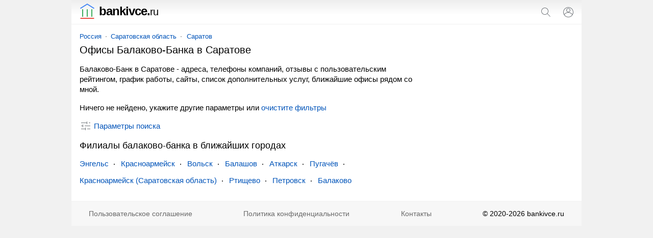

--- FILE ---
content_type: text/html; charset=UTF-8
request_url: https://bankivce.ru/saratov/balakovo-bank/
body_size: 9933
content:
<!doctype html><html lang="ru"><head><base href="https://bankivce.ru/"/><title>Балаково-Банк в Саратове - адреса отделений, телефоны, отзывы</title><meta charset="UTF-8" /><meta name="viewport" content="width=device-width, initial-scale=1.0"><meta name="description" content="Балаково-Банк в Саратове - адреса отделений, телефоны, отзывы с рейтингом, сайты, часы работы, поиск ближайших офисов." /><link rel="canonical" href="https://bankivce.ru/saratov/balakovo-bank/"/><link rel="icon" href="favicon.svg" type="image/svg+xml"/><style>html,body{font-family:arial, sans-serif}body,header a[href^="/"],#search span,#search svg,ol li,ol li:last-child,ol span,ol span span,ol div,ol ~ ol li li:last-child,blockquote div,blockquote p,blockquote [onclick],#form fieldset label:last-of-type,#form svg,p #clear_filter{margin:0}ul,ol,ol li li,ol ~ ol li li{padding:0}header,main,footer{margin:0 auto;max-width:1000px}header span,svg,ol ol,ol ins[onclick],ol div,blockquote svg,blockquote b,ymaps sup,ymaps div,section a,section span,.metro svg{display:inline-block;vertical-align:middle}input[type="search"],input[type="submit"],article,article+aside,sub,blockquote a,#form #clear_filter,#span,p #clear_filter,ymaps span[onclick],.metro,footer span,footer a{display:inline-block;vertical-align:top}a[href*="map/"],ol sup,ol span,#form label,#form select,span.title,.clock,ymaps div div{display:block}a,ol ins[onclick],span[onclick],ins[onclick],header a:hover,#bcategory button ins,#bsubcategories button ins,ins,section a:hover,section a.selected,section span{text-decoration:none}header i{font-style:normal}header i,h1,h2,h3,blockquote b,ymaps b{font-weight:normal}header svg[onclick],input[type="submit"],ol svg[onclick],ol ins[onclick],#form button,#form input[type="submit"],span[onclick],ins[onclick],.sort select{cursor:pointer}input[type="search"],input[type="submit"],.sort select{-webkit-appearance:none}input[type="search"]{border:1px solid #dfe1e5;border-radius:80px}a,ol ins[onclick],span[onclick],ins[onclick]{color:#0054b9}a:hover,span[onclick]:hover,ins[onclick]:hover{text-decoration:underline}ul li{margin:0 0 16px 0}.metro+h2,script+h2{margin-bottom:0}a[href*="map/"],article aside,h1,h2,h3,p,ul,ol,blockquote,#form,#span,span.title,#ymaps,section,section+p+h2,.sort{margin:0 16px 16px 16px}ol ~ ol{margin:0 16px 32px 16px}h2+p,ul ins,sub,.sort select,footer{font-size:14px}nav,ol div,blockquote b{font-size:13px}h2+p,ul ins,ol div,sub,sup,blockquote b,.clock{color:#6a6a6a}h2,span.title{font-size:18px;line-height:21px}p{line-height:20px}ul,ol{list-style:none}p+form,ul+h2{margin-bottom:4px}ol span,ymaps div{background:url('data:image/svg+xml;utf8,<svg xmlns="http://www.w3.org/2000/svg" viewBox="0 0 24 24"><path fill="rgb(209, 209, 209)" d="M22 9.24l-7.19-.62L12 2 9.19 8.63 2 9.24l5.46 4.73L5.82 21 12 17.27 18.18 21l-1.63-7.03L22 9.24zM12 15.4l-3.76 2.27 1-4.28-3.32-2.88 4.38-.38L12 6.1l1.71 4.04 4.38.38-3.32 2.88 1 4.28L12 15.4z"/></svg>') repeat-x 0 0}ol span span,ymaps div div{background:url('data:image/svg+xml;utf8,<svg xmlns="http://www.w3.org/2000/svg" viewBox="0 0 24 24"><path fill="rgb(249, 180, 3)" d="M12 17.27L18.18 21l-1.64-7.03L22 9.24l-7.19-.61L12 2 9.19 8.63 2 9.24l5.46 4.73L5.82 21z"/></svg>') repeat-x 0 0}blockquote b{margin:0 0 8px 0}body{font-size:15px}header{padding:10px 0;border-bottom:1px solid #f1f1f1;position:relative;background:linear-gradient(to bottom, #eee, #fff 60%)}header span{width:calc(100% - 98px);color:#000;font-size:24px;line-height:20px;letter-spacing:-1px;font-weight:bold;margin-left:16px}header span svg{margin:-3px 8px 0 0}header a{margin-left:20px;color:#000}header i{font-size:20px}#search{display:none;position:absolute;top:0;padding:12px 11px 12px 16px;background:#fff;z-index:1000;border-bottom:solid 1px #f1f1f1;box-shadow:0 6px 18px rgba(14,21,47,0.1),0 -2px 6px rgba(14,21,47,0.02);max-width:1005px;width:calc(100% - 27px)}input[type="search"]{width:calc(100% - 93px);padding:4px 8px;margin-right:8px}input[type="submit"]{width:auto;margin:0 12px 0 0;border:none;background:none;padding:4px;color:#0054b9;font-size:14px}main{padding:16px 0 0 0}a[href*="map/"]{padding:8px;border:1px solid #dadce0;border-radius:80px;text-align:center}a[href*="map/"] svg{margin:-3px 4px 0 0;fill:#70757a}nav{margin:0 0 8px 16px}nav a{position:relative;margin:0 10px}nav a:first-child{margin:0 8px 0 0}nav a:last-child:after{content:none}nav a:after{content:"";width:2px;height:2px;background:#999;position:absolute;border-radius:80px;margin:7px 0 0px 8px}article{width:calc(100% - 316px)}article+aside{width:300px}h1{font-size:20px;line-height:23px}h2+p{margin-bottom:0}h2+aside{margin-top:16px}h2+blockquote:last-of-type{margin-top:16px}h3{font-size:16px;line-height:18px}p a+svg{margin-left:4px}#category,#subcategories{overflow:hidden;max-height:230px}#bcategory,#bsubcategories{margin:-3px 0 0 0}#bcategory button,#bsubcategories button{cursor:pointer;background:#fff;border:none;font-size:15px;color:#0054b9;margin-bottom:24px}#bcategory button:focus,#bsubcategories button:focus{outline:none}#bcategory button:hover,#bsubcategories button:hover{text-decoration:underline}#bcategory button svg,#bsubcategories button svg{margin:-2px 4px 0 6px}.more{max-height:100% !important}.more ul{margin-bottom:0}.up svg{transform:rotate(-180deg)}ul li:last-child{margin-bottom:0}ul ins{margin:0 0 0 8px;position:relative;padding:0 0 0 8px}ul ins:before{content:"";margin-right:8px;width:2px;height:2px;background:#999;position:absolute;border-radius:80px;margin:8px 0 0 -9px}ol ol{width:calc(100% - 91px);margin:0 16px 0 0}ol li{padding:14px 0;border-top:solid 1px #f1f1f1}ol li:first-child{padding-top:0;border:none}ol li:last-child{padding-bottom:0}ol li li{margin:0 0 4px 0;border:none}ol svg[onclick]{margin:2px 16px 0 0}ol sub svg{margin-right:4px}ol sup{margin:8px 0 0 0}ol sup:before,ol sup:after{content:'"'}ol a{font-weight:bold;font-size:16px}ol span{width:75px;height:14px;background-size:15px}ol span span{max-width:75px;background-size:15px}ol div{width:75px;text-align:center}ol div text{font-size:11px;font-weight:bold}ol ~ ol li{position:relative;padding-left:32px}ol ~ ol li:last-child{padding-bottom:2px}ol ~ ol li li:before{content:none}ol ~ ol ol:before{content:"";position:absolute;background:url('data:image/svg+xml;utf8,<svg xmlns="http://www.w3.org/2000/svg" viewBox="0 0 24 24"><path fill="rgb(74, 188, 150)" d="M9 21h9c.83 0 1.54-.5 1.84-1.22l3.02-7.05c.09-.23.14-.47.14-.73v-2c0-1.1-.9-2-2-2h-6.31l.95-4.57.03-.32c0-.41-.17-.79-.44-1.06L14.17 1 7.58 7.59C7.22 7.95 7 8.45 7 9v10c0 1.1.9 2 2 2zM9 9l4.34-4.34L12 10h9v2l-3 7H9V9zM1 9h4v12H1z"/></svg>') left top no-repeat;left:0;width:18px;height:18px}ol ~ ol ins[onclick]{font-weight:bold;font-size:17px}blockquote svg{margin:-10px 4px 0 -4px}blockquote div{background:#f8f9fa;padding:12px;border-radius:24px}blockquote div div{border-left:solid 4px #ffee58;border-right:none;border-top:none;border-bottom:none;background:#fffde7;padding:4px 4px 4px 8px;display:block;margin:4px 0 0 0px}blockquote a{margin:0 16px 16px 8px}blockquote a:last-of-type:after{content:none}blockquote a:after{content:"";width:2px;height:2px;background:#000;position:absolute;border-radius:80px;margin:9px 0 0px 10px}blockquote:last-of-type{margin-left:8px}blockquote+h2{margin-top:32px}#form{padding:14px 16px 0 16px;background:#f5f6f6;border-radius:16px}#form fieldset,#form label,#form select{margin:0 0 12px 0}#form #clear_filter,#form #view{margin:8px 16px 8px 0}#form button{margin:8px 0}#form button,#form #view{height:31px}#form fieldset{border:solid 1px #dfe1e5;border-radius:4px}#form input[type="checkbox"]{margin:0 8px 0 0}#form legend{font-size:13.3333px;margin:0 0 0 2px;color:#757575}#form button{background:none;border:none;color:#0054b9;line-height:27px;border-radius:4px;font-size:15px}#form button:disabled{opacity:0.5}#form button svg{margin-top:-3px}#form #clear_filter{line-height:31px}#form input[type="submit"]{font-size:15px}#span{margin-right:20px}#span svg{margin:-2px 4px 0 0}p #clear_filter{line-height:20px}.clock svg{margin:-1px 4px 0 0}#ymaps{height:350px;border:solid 1px #ebecec;border-radius:8px;overflow:hidden}ymaps b{color:#ccc}ymaps span[onclick]{margin:4px 10px 2px 0}ymaps svg{margin:-1px 4px 0 0}ymaps div{width:75px;height:14px;background-size:15px;margin:0 4px 0 0}ymaps div div{max-width:75px;background-size:15px}section a{background:#f9f9f9}section a svg{margin-top:-3px;fill:#0054b9}section a,section span{text-decoration:none;min-width:32px;min-height:32px;line-height:32px;text-align:center;border-radius:80px;margin:0 12px 0 0}section a:hover,section a.selected,section span{background:#dfe1e5}section span{color:#777}.sort select,.sort options{background-color:#fff}.sort{padding:0 0 8px 0;background:none;text-align:right;border-bottom:solid 1px #f1f1f1;border-radius:0}.sort select{border:none;display:inline-block;width:auto;color:#0054b9;text-align-last:right;background:url('data:image/svg+xml;utf8,<svg xmlns="http://www.w3.org/2000/svg" viewBox="0 0 24 24"><path fill="rgb(112, 117, 122)" d="M12,21.7l-6.4-6.4l0.7-0.7l5.6,5.6l5.6-5.6l0.7,0.7L12,21.7z M18.4,8.6L12,2.3L5.6,8.6l0.7,0.7L12,3.7l5.6,5.6L18.4,8.6z"></path></svg>') right center no-repeat;padding:0 22px 0 0;background-size:20px}.metro{margin-left:16px}.metro svg{margin:-2px 0 0 4px}@media screen and (max-width: 600px){article aside,#form{margin-left:0;margin-right:0}article+aside{margin:0 0 16px 0 !important}}@media screen and (max-width: 767px){ul li{padding:10px 0;border-bottom:solid 1px #f7f7f7;margin:0}ul li:first-child{padding-top:0}ul li:last-child{border:none}ul li ins{float:right}ul li ins:before{content:none}.more+#bcategory,.more+#bsubcategories{margin-top:6px}}@media screen and (min-width: 768px){ul{columns:2;column-gap:48px}#subcategories ul{columns:2}ymaps ul{columns:1;column-gap:0;margin:0;padding:0;list-style:none}ymaps ul li{color:#000;margin:0 0 2px 0}.more+#bcategory,.more+#bsubcategories{margin-top:4px}}@media screen and (max-width: 999px){article,article+aside{display:block;width:auto}article+aside{margin:0 16px 16px 16px}nav,section{white-space:nowrap;-webkit-overflow-scrolling:touch;overflow-x:auto;overflow-y:hidden;position:relative;-webkit-user-select:none;-webkit-tap-highlight-color:transparent}#bcategory div,#bsubcategories div{margin:0 0 32px 0}ymaps ul{color:#000;margin:0;padding:0;list-style:none}ymaps ul li{padding:0;border:none;margin:0 0 2px 0}#form{margin-left:0;margin-right:0}}@media screen and (min-width: 1000px){body{background:#f1f1f1}main{background:#fff}#bcategory div,#bsubcategories div{margin:0 16px 32px 16px}article+aside{position:sticky;position:-webkit-sticky;top:16px}}footer{padding:0 0 16px 0;background:#f7f7f7;border-top:1px solid #f1f1f1;display:flex;flex-wrap:wrap;justify-content:space-around;align-content:center;align-items:center}footer span,footer a{margin:16px 16px 0 16px}footer span:last-child{margin-right:0}footer a{color:#6a6a6a}footer a:first-child{margin-left:0} </style><meta name="yandex-verification" content="55d3c3cd2708e284" /><meta name="google-site-verification" content="awK8Krf6EwiiOzSN6liy1SM5pspWVCOe5WQuWaFyk5g" /><script data-ad-client="ca-pub-9626263778953157" async src="https://pagead2.googlesyndication.com/pagead/js/adsbygoogle.js"></script><script>window.yaContextCb=window.yaContextCb||[]</script> <script src="https://yandex.ru/ads/system/context.js" async></script><script type="application/ld+json">{"@context": "https://schema.org","@type": "BreadcrumbList","itemListElement":[{"@type": "ListItem","position": 1,"item":{"@id": "https://bankivce.ru/saratov/","name": "Саратов"}},{"@type": "ListItem","position": 2,"item":{"name": "Балаково-Банк"}}]}</script></head><body><script>window.yaContextCb.push(()=>{if (Ya.Context.AdvManager.getPlatform() === 'desktop') {Ya.Context.AdvManager.render({"blockId": "R-A-1283273-12","type": "fullscreen","platform": "desktop"})} else {Ya.Context.AdvManager.render({type: 'fullscreen',blockId: 'R-A-1283273-8'})}})</script><!-- Yandex.Metrika counter --> <script type="text/javascript" > (function(m,e,t,r,i,k,a){m[i]=m[i]||function(){(m[i].a=m[i].a||[]).push(arguments)}; m[i].l=1*new Date();k=e.createElement(t),a=e.getElementsByTagName(t)[0],k.async=1,k.src=r,a.parentNode.insertBefore(k,a)}) (window, document, "script", "https://mc.yandex.ru/metrika/tag.js", "ym"); ym(80609752, "init", { clickmap:true, trackLinks:true, accurateTrackBounce:true }); </script> <noscript><div><img src="https://mc.yandex.ru/watch/80609752" style="position:absolute; left:-9999px;" alt="" /></div></noscript> <!-- /Yandex.Metrika counter --><script async src="https://www.googletagmanager.com/gtag/js?id=G-8NHCG7HBBK"></script> <script> window.dataLayer = window.dataLayer || []; function gtag(){dataLayer.push(arguments);} gtag('js', new Date()); gtag('config', 'G-8NHCG7HBBK'); </script><header><span><a href="/"><svg xmlns="http://www.w3.org/2000/svg" viewBox="0 0 490 490" width="30" height="30"><g><polygon fill="#4285f4" points="474.417,143.926 245.384,0 15.583,143.711 31.865,169.722 245.353,36.246 458.073,169.922"/><rect fill="#34a853" x="376.297" y="183.073" width="30.691" height="240.45"/><rect fill="#34a853" x="229.654" y="183.073" width="30.691" height="240.45"/><rect fill="#34a853" x="83.012" y="183.073" width="30.691" height="240.45"/><rect fill="#ea4335" x="25.021" y="459.309" width="439.943" height="30.691"/></g></svg>bankivce.<i>ru</i></a></span><svg onclick="openSearch();" xmlns="http://www.w3.org/2000/svg" viewBox="0 0 24 24" width="24" height="24"><path fill="#70757a" d="M20.87,20.17l-5.59-5.59C16.35,13.35,17,11.75,17,10c0-3.87-3.13-7-7-7s-7,3.13-7,7s3.13,7,7,7c1.75,0,3.35-0.65,4.58-1.71 l5.59,5.59L20.87,20.17z M10,16c-3.31,0-6-2.69-6-6s2.69-6,6-6s6,2.69,6,6S13.31,16,10,16z"></path></svg><script>function openSearch(){document.getElementById("search").style.display = "block";}</script><form id="search" action="https://bankivce.ru/search.htm" method="get" target="_self"><input type="hidden" name="searchid" value="2472146"/><input type="hidden" name="l10n" value="ru"/><input type="hidden" name="reqenc" value=""/><input type="search" name="text" value="" placeholder="Поиск отделений банков"/><input type="submit" value="Найти"/><svg onclick="closeSearch();" xmlns="http://www.w3.org/2000/svg" fill="#70757a" height="24" viewBox="0 0 24 24" width="24"><path d="M12.71,12l8.15,8.15l-0.71,0.71L12,12.71l-8.15,8.15l-0.71-0.71L11.29,12L3.15,3.85l0.71-0.71L12,11.29l8.15-8.15l0.71,0.71 L12.71,12z"></path></svg></form><script>function closeSearch(){document.getElementById("search").style.display = "none";}</script><a href="user/login" title="Логин"><svg xmlns="http://www.w3.org/2000/svg" height="24" viewBox="0 0 24 24" width="24"><path fill="#70757a" d="M12,2C6.48,2,2,6.48,2,12c0,1.82,0.5,3.53,1.35,5l0,0c0.21,0.36,0.44,0.71,0.7,1.04c0.01,0.02,0.02,0.03,0.03,0.05 c0.51,0.66,1.1,1.26,1.76,1.78c0.03,0.03,0.07,0.05,0.1,0.07c0.29,0.22,0.59,0.42,0.9,0.61c0.06,0.04,0.12,0.07,0.18,0.11 c0.69,0.4,1.43,0.72,2.21,0.94c0.1,0.03,0.2,0.05,0.3,0.08c0.3,0.08,0.6,0.14,0.9,0.19c0.11,0.02,0.23,0.04,0.34,0.05 C11.17,21.97,11.58,22,12,22s0.83-0.03,1.23-0.08c0.12-0.01,0.23-0.03,0.34-0.05c0.31-0.05,0.61-0.11,0.9-0.19 c0.1-0.03,0.2-0.05,0.3-0.08c0.78-0.23,1.52-0.54,2.21-0.94c0.06-0.03,0.12-0.07,0.18-0.11c0.31-0.19,0.61-0.39,0.9-0.61 c0.03-0.03,0.07-0.05,0.1-0.07c0.66-0.52,1.25-1.11,1.76-1.78c0.01-0.01,0.02-0.03,0.03-0.05c0.25-0.33,0.49-0.68,0.7-1.04l0,0 C21.5,15.53,22,13.82,22,12C22,6.48,17.52,2,12,2z M18.81,17.86c-0.02,0.02-0.04,0.04-0.05,0.06c-0.22,0.25-0.45,0.48-0.69,0.7 c-0.03,0.03-0.06,0.06-0.09,0.09c-0.8,0.71-1.71,1.28-2.71,1.67c-0.03,0.01-0.06,0.02-0.09,0.03c-0.29,0.11-0.58,0.2-0.88,0.28 c-0.07,0.02-0.14,0.04-0.21,0.05c-0.27,0.07-0.54,0.11-0.82,0.16c-0.08,0.01-0.16,0.03-0.24,0.04C12.7,20.98,12.35,21,12,21 s-0.7-0.02-1.04-0.07c-0.08-0.01-0.16-0.02-0.24-0.04c-0.28-0.04-0.55-0.09-0.82-0.16c-0.07-0.02-0.14-0.04-0.21-0.05 c-0.3-0.08-0.59-0.17-0.88-0.28c-0.03-0.01-0.06-0.02-0.09-0.03c-0.99-0.39-1.91-0.95-2.71-1.67c-0.03-0.03-0.06-0.06-0.1-0.09 c-0.24-0.22-0.47-0.45-0.68-0.7c-0.02-0.02-0.04-0.04-0.05-0.06C4.95,17.59,4.73,17.3,4.53,17C6.19,14.52,9,13,12,13 s5.81,1.52,7.47,4C19.27,17.3,19.05,17.59,18.81,17.86z M12,11.06c-1.65,0-2.98-1.34-2.98-2.98c0-1.64,1.34-2.98,2.98-2.98 c1.65,0,2.98,1.34,2.98,2.98C14.98,9.72,13.64,11.06,12,11.06z M20.02,16.06c-1.76-2.37-4.54-3.93-7.69-4.04 c2.04-0.17,3.65-1.86,3.65-3.94c0-2.19-1.78-3.97-3.98-3.97c-2.2,0-3.98,1.78-3.98,3.97c0,2.08,1.61,3.77,3.65,3.94 c-3.15,0.1-5.93,1.67-7.69,4.04C3.36,14.84,3,13.46,3,12c0-4.96,4.04-9,9-9s9,4.04,9,9C21,13.46,20.64,14.84,20.02,16.06z"></path></svg></a></header><main><nav><a href="russia/">Россия</a><a href="russia/saratovskaya-oblast/">Саратовская область</a><a href="saratov/">Саратов</a></nav> <article><h1>Офисы Балаково-Банка в Саратове</h1><p>Балаково-Банк в Саратове - адреса, телефоны компаний, отзывы с пользовательским рейтингом, график работы, сайты, список дополнительных услуг, ближайшие офисы рядом со мной.</p><p>Ничего не нейдено, укажите другие параметры или <span id="clear_filter" onclick="window.open('/russia/', '_self')">очистите фильтры</span></p><aside><!--AdFox START--><!--Площадка: bankivce.ru / * / *--><!--Тип баннера: Мой тип банера--><!--Расположение: верх страницы--><div id="adfox_165642652827893133" style="max-height: 80vh;"></div><script>window.yaContextCb.push(()=>{Ya.adfoxCode.create({ownerId: 284643,containerId: 'adfox_165642652827893133',params: {pp: 'g',ps: 'fvjs',p2: 'hpip'}})})</script></aside><form method="post" id="form"><input type="hidden" name="search" value="1"/><input type="hidden" name="marka" value="balakovo-bank"/><label>Где ищем отделение банка?</label><select id="country" name="country" onChange="reload_place(this, 'country_select')"><option value="russia" selected>Россия</option></select><select id="region" name="region" onChange="reload_place(this, 'region_select')"><option value="russia">Любой регион</option><option value="altajskij-kraj" >Алтайский край</option><option value="amurskaya-oblast" >Амурская область</option><option value="arhangelskaya-oblast" >Архангельская область</option><option value="astrahanskaya-oblast" >Астраханская область</option><option value="belgorodskaya-oblast" >Белгородская область</option><option value="bryanskaya-oblast" >Брянская область</option><option value="vladimirskaya-oblast" >Владимирская область</option><option value="volgogradskaya-oblast" >Волгоградская область</option><option value="vologodskaya-oblast" >Вологодская область</option><option value="voronezhskaya-oblast" >Воронежская область</option><option value="evrejskaya-ao" >Еврейская АО</option><option value="zabajkalskij-kraj" >Забайкальский край</option><option value="ivanovskaya-oblast" >Ивановская область</option><option value="irkutskaya-oblast" >Иркутская область</option><option value="kabardino-balkarskaya" >Кабардино-Балкарская Республика</option><option value="kaliningradskaya-oblast" >Калининградская область</option><option value="kaluzhskaya-oblast" >Калужская область</option><option value="kamchatskij-kraj" >Камчатский край</option><option value="karachaevo-cherkessiya" >Карачаево-Черкесская Республика</option><option value="kemerovskaya-oblast-kuzbass" >Кемеровская область - Кузбасс</option><option value="kirovskaya-oblast" >Кировская область</option><option value="kostromskaya-oblast" >Костромская область</option><option value="krasnodarskij-kraj" >Краснодарский край</option><option value="krasnoyarskij-kraj" >Красноярский край</option><option value="kurganskaya-oblast" >Курганская область</option><option value="kurskaya-oblast" >Курская область</option><option value="leningradskaya-oblast" >Ленинградская область</option><option value="lipeckaya-oblast" >Липецкая область</option><option value="magadanskaya-oblast" >Магаданская область</option><option value="moskovskaya-oblast" >Московская область</option><option value="murmanskaya-oblast" >Мурманская область</option><option value="neneckij-ao" >Ненецкий АО</option><option value="nizhegorodskaya-oblast" >Нижегородская область</option><option value="novgorodskaya-oblast" >Новгородская область</option><option value="novosibirskaya-oblast" >Новосибирская область</option><option value="omskaya-oblast" >Омская область</option><option value="orenburgskaya-oblast" >Оренбургская область</option><option value="orlovskaya-oblast" >Орловская область</option><option value="penzenskaya-oblast" >Пензенская область</option><option value="permskij-kraj" >Пермский край</option><option value="primorskij-kraj" >Приморский край</option><option value="pskovskaya-oblast" >Псковская область</option><option value="adygeya" >Республика Адыгея</option><option value="altaj" >Республика Алтай</option><option value="bashkortostan" >Республика Башкортостан</option><option value="buryatiya" >Республика Бурятия</option><option value="dagestan" >Республика Дагестан</option><option value="ingushetiya" >Республика Ингушетия</option><option value="kalmykiya" >Республика Калмыкия</option><option value="kareliya" >Республика Карелия</option><option value="komi" >Республика Коми</option><option value="krym" >Республика Крым</option><option value="marijel" >Республика Марий Эл</option><option value="mordoviya" >Республика Мордовия</option><option value="saha" >Республика Саха (Якутия)</option><option value="severnaya-osetiya" >Республика Северная Осетия</option><option value="tatarstan" >Республика Татарстан</option><option value="tyva" >Республика Тыва</option><option value="hakasiya" >Республика Хакасия</option><option value="rostovskaya-oblast" >Ростовская область</option><option value="ryazanskaya-oblast" >Рязанская область</option><option value="samarskaya-oblast" >Самарская область</option><option value="saratovskaya-oblast" selected>Саратовская область</option><option value="sahalinskaya-oblast" >Сахалинская область</option><option value="sverdlovskaya-oblast" >Свердловская область</option><option value="smolenskaya-oblast" >Смоленская область</option><option value="stavropolskij-kraj" >Ставропольский край</option><option value="tambovskaya-oblast" >Тамбовская область</option><option value="tverskaya-oblast" >Тверская область</option><option value="tomskaya-oblast" >Томская область</option><option value="tulskaya-oblast" >Тульская область</option><option value="tyumenskaya-oblast" >Тюменская область</option><option value="udmurtiya" >Удмуртская Республика</option><option value="ulyanovskaya-oblast" >Ульяновская область</option><option value="habarovskij-kraj" >Хабаровский край</option><option value="hanty-mansijskij-ao-yugra" >Ханты-Мансийский АО - Югра</option><option value="chelyabinskaya-oblast" >Челябинская область</option><option value="chechnya" >Чеченская Республика</option><option value="chuvashiya" >Чувашская Республика</option><option value="chukotskij-ao" >Чукотский АО</option><option value="yamalo-neneckij-ao" >Ямало-Ненецкий АО</option><option value="yaroslavskaya-oblast" >Ярославская область</option></select><select id="city" name="city" onChange="reload_city(this)"><option value="">Любой город</option><option value="atkarsk" >Аткарск</option><option value="balakovo" >Балаково</option><option value="balashov" >Балашов</option><option value="volsk" >Вольск</option><option value="krasnoarmejsk" >Красноармейск</option><option value="krasnoarmejsk-so" >Красноармейск (Саратовская область)</option><option value="marks" >Маркс</option><option value="petrovsk" >Петровск</option><option value="pugachev" >Пугачёв</option><option value="rtischevo" >Ртищево</option><option value="saratov" selected>Саратов</option><option value="engels" >Энгельс</option></select><label>Дополнительные фильтры</label><input type="hidden" name="sr" value="sort_raiting"><fieldset><legend>Контакты</legend><label><input type="checkbox" name="t" >Указан телефон</label><label><input type="checkbox" name="w" >Указан WhatsApp</label><label><input type="checkbox" name="vb" >Указан Viber</label><label><input type="checkbox" name="tg" >Указан Telegram</label><label><input type="checkbox" name="e" >Указан e-mail</label><label><input type="checkbox" name="si" >Указан сайт</label><label><input type="checkbox" name="so" >Указаны социальные сети</label></fieldset><label><input type="checkbox" name="p" >Есть представитель на сайте</label><label><input type="checkbox" name="o" >Компании с отзывами</label><label><input type="checkbox" name="c" >Работают круглосуточно</label><span id="clear_filter" onclick="window.open('/russia/', '_self')">Сбросить<svg xmlns="http://www.w3.org/2000/svg" height="18" viewBox="0 0 24 24" width="18"><path fill="#70757a" d="M12.71,12l8.15,8.15l-0.71,0.71L12,12.71l-8.15,8.15l-0.71-0.71L11.29,12L3.15,3.85l0.71-0.71L12,11.29l8.15-8.15l0.71,0.71 L12.71,12z"></path></svg></span><input type="submit" value="Показать" id="view" /><button type="submit" id="map_button" name="map" value="1"><svg xmlns="http://www.w3.org/2000/svg" height="20" viewBox="0 0 24 24" width="20"><path fill="#70757a" d="M12 12c-1.1 0-2-.9-2-2s.9-2 2-2 2 .9 2 2-.9 2-2 2zm6-1.8C18 6.57 15.35 4 12 4s-6 2.57-6 6.2c0 2.34 1.95 5.44 6 9.14 4.05-3.7 6-6.8 6-9.14zM12 2c4.2 0 8 3.22 8 8.2 0 3.32-2.67 7.25-8 11.8-5.33-4.55-8-8.48-8-11.8C4 5.22 7.8 2 12 2z"/></svg>На карте</button></form><span id="span" onclick="all_filter(this)"><svg xmlns="http://www.w3.org/2000/svg" height="24" viewBox="0 0 24 24" width="24"><path fill="#70757a" d="M15,17h6v1h-6V17z M11,17H3v1h8v2h1v-2v-1v-2h-1V17z M14,8h1V6V5V3h-1v2H3v1h11V8z M18,5v1h3V5H18z M6,14h1v-2v-1V9H6v2H3v1 h3V14z M10,12h11v-1H10V12z"></path></svg><ins id="fil">Параметры поиска</ins></span><script>function ready() {var form = document.getElementById("form");form.style.display = "none";return false;}document.addEventListener("DOMContentLoaded", ready);function all_filter(y,z) {var x = document.getElementById("form");if (x.style.display === "none") {x.style.display = "block";} else {x.style.display = "none";}y.classList.toggle("up");var z = document.getElementById("fil");if (z.innerHTML === "Скрыть параметры") {z.innerHTML = "Показать параметры";} else {z.innerHTML = "Скрыть параметры";}}</script><h2>Филиалы балаково-банка в ближайших городах</h2><blockquote><a href="/engels/">Энгельс</a><a href="/krasnoarmejsk/">Красноармейск</a><a href="/volsk/">Вольск</a><a href="/balashov/">Балашов</a><a href="/atkarsk/">Аткарск</a><a href="/pugachev/">Пугачёв</a><a href="/krasnoarmejsk-so/">Красноармейск (Саратовская область)</a><a href="/rtischevo/">Ртищево</a><a href="/petrovsk/">Петровск</a><a href="/balakovo/">Балаково</a></blockquote></article><aside><!--AdFox START--><!--Площадка: bankivce.ru / * / *--><!--Тип баннера: Мой тип банера--><!--Расположение: справа страницы--><div id="adfox_165642669178468749" style="max-height: 80vh;"></div><script>window.yaContextCb.push(()=>{Ya.adfoxCode.create({ownerId: 284643,containerId: 'adfox_165642669178468749',params: {pp: 'cfhe',ps: 'fvjs',p2: 'hpip'}})})</script></aside> <script type="text/javascript"> function createOption(val, name, element_select, selected) { var objOption = document.createElement("option"); objOption.text = name; objOption.value = val; if(selected==1) objOption.selected = true; element_select.options.add(objOption); } function deleteOptions(element_select) { for (var i=element_select.options.length-1; i>=0; i--) element_select.remove(i); } </script> <script type="text/javascript"> function ajax_place(val, label){ var xhr = new XMLHttpRequest(); var body = 'val='+encodeURIComponent(val)+'&label='+encodeURIComponent(label); xhr.open("POST", "ajax/get_data_place.php", true); xhr.setRequestHeader('Content-Type', 'application/x-www-form-urlencoded'); xhr.onreadystatechange = function(){ if (xhr.readyState == 4) { callback_place(xhr.responseText, label, val); } }; xhr.send(body); } function callback_place(data, label, val) { var element_select_region = document.getElementById("region"); var element_select_city = document.getElementById("city"); data = JSON.parse(data); if(label=="region_select"){ deleteOptions(element_select_city); if (data.length>0){ createOption("", "Любой город", element_select_city, 1); for (var i=0; i<data.length; i++) createOption(data[i].url, data[i].name, element_select_city, 0); } } else if(label=="country_select"){ deleteOptions(element_select_region); deleteOptions(element_select_city); if (data.length>0){ createOption(val, "Любой регион", element_select_region, 1); createOption("", "Любой город", element_select_city, 1); for (var i=0; i<data.length; i++){ if (data[i].is_region==1) createOption(data[i].url, data[i].name, element_select_region, 0); else createOption(data[i].url, data[i].name, element_select_city, 0); } } } } function reload_place(val, label){ ajax_place(val.value, label); return false; } function visible_button(val) { var element_button_map = document.getElementById("map_button"); if (val=="") element_button_map.disabled = true; else element_button_map.disabled = false; } function reload_city(val){ visible_button(val.value); return false; } </script> </main><footer><a href="/otkaz-ot-otvetstvennosti">Пользовательское соглашение</a><a href="/politika-konfidentsialnosti">Политика конфиденциальности</a><a href="/contact">Контакты</a><span>&#169; 2020-2026 bankivce.ru</span></footer></body></html>

--- FILE ---
content_type: text/html; charset=utf-8
request_url: https://www.google.com/recaptcha/api2/aframe
body_size: 248
content:
<!DOCTYPE HTML><html><head><meta http-equiv="content-type" content="text/html; charset=UTF-8"></head><body><script nonce="pTGek2TABQd6pL1cJEltnw">/** Anti-fraud and anti-abuse applications only. See google.com/recaptcha */ try{var clients={'sodar':'https://pagead2.googlesyndication.com/pagead/sodar?'};window.addEventListener("message",function(a){try{if(a.source===window.parent){var b=JSON.parse(a.data);var c=clients[b['id']];if(c){var d=document.createElement('img');d.src=c+b['params']+'&rc='+(localStorage.getItem("rc::a")?sessionStorage.getItem("rc::b"):"");window.document.body.appendChild(d);sessionStorage.setItem("rc::e",parseInt(sessionStorage.getItem("rc::e")||0)+1);localStorage.setItem("rc::h",'1768552139630');}}}catch(b){}});window.parent.postMessage("_grecaptcha_ready", "*");}catch(b){}</script></body></html>